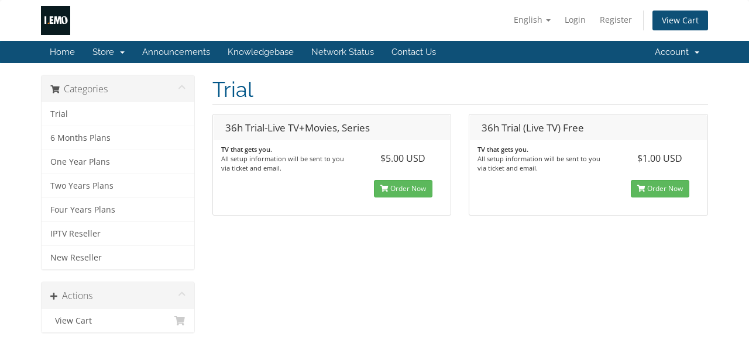

--- FILE ---
content_type: text/html; charset=utf-8
request_url: https://lemotv.com/billing/store/lemo-tv-free-tr?language=english
body_size: 5071
content:
<!DOCTYPE html>
<html lang="en">
<head>
    <meta charset="utf-8" />
    <meta http-equiv="X-UA-Compatible" content="IE=edge">
    <meta name="viewport" content="width=device-width, initial-scale=1">
    <title>Shopping Cart - LEMO TV</title>

    <!-- Styling -->
<link href="/billing/assets/fonts/css/open-sans-family.css" rel="stylesheet" type="text/css" />
<link href="/billing/assets/fonts/css/raleway-family.css" rel="stylesheet" type="text/css" />
<link href="/billing/templates/six/css/all.min.css?v=751188" rel="stylesheet">
<link href="/billing/assets/css/fontawesome-all.min.css" rel="stylesheet">
<link href="/billing/templates/six/css/custom.css" rel="stylesheet">

<!-- HTML5 Shim and Respond.js IE8 support of HTML5 elements and media queries -->
<!-- WARNING: Respond.js doesn't work if you view the page via file:// -->
<!--[if lt IE 9]>
  <script src="https://oss.maxcdn.com/libs/html5shiv/3.7.0/html5shiv.js"></script>
  <script src="https://oss.maxcdn.com/libs/respond.js/1.4.2/respond.min.js"></script>
<![endif]-->

<script type="text/javascript">
    var csrfToken = '0891ad43f0ca6cf2d4db72c1067fb200ecab83ae',
        markdownGuide = 'Markdown Guide',
        locale = 'en',
        saved = 'saved',
        saving = 'autosaving',
        whmcsBaseUrl = "/billing";
    </script>
<script src="/billing/templates/six/js/scripts.min.js?v=751188"></script>


    
<!-- Google Analytics -->
<script>
(function(i,s,o,g,r,a,m){i['GoogleAnalyticsObject']=r;i[r]=i[r]||function(){
(i[r].q=i[r].q||[]).push(arguments)},i[r].l=1*new Date();a=s.createElement(o),
    m=s.getElementsByTagName(o)[0];a.async=1;a.src=g;m.parentNode.insertBefore(a,m)
    })(window,document,'script','//www.google-analytics.com/analytics.js','ga');

ga('create', 'UA-123037608-13', { cookieDomain: 'lemotv.com' });
ga('send', 'pageview');

</script>
<!-- End Google Analytics -->



</head>
<body data-phone-cc-input="1">


<section id="header">
    <div class="container">
        <ul class="top-nav">
                            <li>
                    <a href="#" class="choose-language" data-toggle="popover" id="languageChooser">
                        English
                        <b class="caret"></b>
                    </a>
                    <div id="languageChooserContent" class="hidden">
                        <ul>
                                                            <li>
                                    <a href="/billing/store/lemo-tv-free-tr?language=arabic">العربية</a>
                                </li>
                                                            <li>
                                    <a href="/billing/store/lemo-tv-free-tr?language=azerbaijani">Azerbaijani</a>
                                </li>
                                                            <li>
                                    <a href="/billing/store/lemo-tv-free-tr?language=catalan">Català</a>
                                </li>
                                                            <li>
                                    <a href="/billing/store/lemo-tv-free-tr?language=chinese">中文</a>
                                </li>
                                                            <li>
                                    <a href="/billing/store/lemo-tv-free-tr?language=croatian">Hrvatski</a>
                                </li>
                                                            <li>
                                    <a href="/billing/store/lemo-tv-free-tr?language=czech">Čeština</a>
                                </li>
                                                            <li>
                                    <a href="/billing/store/lemo-tv-free-tr?language=danish">Dansk</a>
                                </li>
                                                            <li>
                                    <a href="/billing/store/lemo-tv-free-tr?language=dutch">Nederlands</a>
                                </li>
                                                            <li>
                                    <a href="/billing/store/lemo-tv-free-tr?language=english">English</a>
                                </li>
                                                            <li>
                                    <a href="/billing/store/lemo-tv-free-tr?language=estonian">Estonian</a>
                                </li>
                                                            <li>
                                    <a href="/billing/store/lemo-tv-free-tr?language=farsi">Persian</a>
                                </li>
                                                            <li>
                                    <a href="/billing/store/lemo-tv-free-tr?language=french">Français</a>
                                </li>
                                                            <li>
                                    <a href="/billing/store/lemo-tv-free-tr?language=german">Deutsch</a>
                                </li>
                                                            <li>
                                    <a href="/billing/store/lemo-tv-free-tr?language=hebrew">עברית</a>
                                </li>
                                                            <li>
                                    <a href="/billing/store/lemo-tv-free-tr?language=hungarian">Magyar</a>
                                </li>
                                                            <li>
                                    <a href="/billing/store/lemo-tv-free-tr?language=italian">Italiano</a>
                                </li>
                                                            <li>
                                    <a href="/billing/store/lemo-tv-free-tr?language=macedonian">Macedonian</a>
                                </li>
                                                            <li>
                                    <a href="/billing/store/lemo-tv-free-tr?language=norwegian">Norwegian</a>
                                </li>
                                                            <li>
                                    <a href="/billing/store/lemo-tv-free-tr?language=portuguese-br">Português</a>
                                </li>
                                                            <li>
                                    <a href="/billing/store/lemo-tv-free-tr?language=portuguese-pt">Português</a>
                                </li>
                                                            <li>
                                    <a href="/billing/store/lemo-tv-free-tr?language=romanian">Română</a>
                                </li>
                                                            <li>
                                    <a href="/billing/store/lemo-tv-free-tr?language=russian">Русский</a>
                                </li>
                                                            <li>
                                    <a href="/billing/store/lemo-tv-free-tr?language=spanish">Español</a>
                                </li>
                                                            <li>
                                    <a href="/billing/store/lemo-tv-free-tr?language=swedish">Svenska</a>
                                </li>
                                                            <li>
                                    <a href="/billing/store/lemo-tv-free-tr?language=turkish">Türkçe</a>
                                </li>
                                                            <li>
                                    <a href="/billing/store/lemo-tv-free-tr?language=ukranian">Українська</a>
                                </li>
                                                    </ul>
                    </div>
                </li>
                                        <li>
                    <a href="/billing/clientarea.php">Login</a>
                </li>
                                    <li>
                        <a href="/billing/register.php">Register</a>
                    </li>
                                <li class="primary-action">
                    <a href="/billing/cart.php?a=view" class="btn">
                        View Cart
                    </a>
                </li>
                                </ul>

                    <a href="/billing/index.php" class="logo"><img src="/billing/assets/img/logo.jpg" alt="LEMO TV"></a>
        
    </div>
</section>

<section id="main-menu">

    <nav id="nav" class="navbar navbar-default navbar-main" role="navigation">
        <div class="container">
            <!-- Brand and toggle get grouped for better mobile display -->
            <div class="navbar-header">
                <button type="button" class="navbar-toggle" data-toggle="collapse" data-target="#primary-nav">
                    <span class="sr-only">Toggle navigation</span>
                    <span class="icon-bar"></span>
                    <span class="icon-bar"></span>
                    <span class="icon-bar"></span>
                </button>
            </div>

            <!-- Collect the nav links, forms, and other content for toggling -->
            <div class="collapse navbar-collapse" id="primary-nav">

                <ul class="nav navbar-nav">

                        <li menuItemName="Home" class="" id="Primary_Navbar-Home">
        <a href="/billing/index.php">
                        Home
                                </a>
            </li>
    <li menuItemName="Store" class="dropdown" id="Primary_Navbar-Store">
        <a class="dropdown-toggle" data-toggle="dropdown" href="#">
                        Store
                        &nbsp;<b class="caret"></b>        </a>
                    <ul class="dropdown-menu">
                            <li menuItemName="Browse Products Services" id="Primary_Navbar-Store-Browse_Products_Services">
                    <a href="/billing/index.php?rp=/store">
                                                Browse All
                                            </a>
                </li>
                            <li menuItemName="Shop Divider 1" class="nav-divider" id="Primary_Navbar-Store-Shop_Divider_1">
                    <a href="">
                                                -----
                                            </a>
                </li>
                            <li menuItemName="Trial " id="Primary_Navbar-Store-Trial_">
                    <a href="/billing/index.php?rp=/store/lemo-tv-free-tr">
                                                Trial 
                                            </a>
                </li>
                            <li menuItemName="6 Months Plans" id="Primary_Navbar-Store-6_Months_Plans">
                    <a href="/billing/index.php?rp=/store/6-months-plans">
                                                6 Months Plans
                                            </a>
                </li>
                            <li menuItemName="One Year Plans" id="Primary_Navbar-Store-One_Year_Plans">
                    <a href="/billing/index.php?rp=/store/one-year-plans">
                                                One Year Plans
                                            </a>
                </li>
                            <li menuItemName="Two Years Plans" id="Primary_Navbar-Store-Two_Years_Plans">
                    <a href="/billing/index.php?rp=/store/two-years-plans">
                                                Two Years Plans
                                            </a>
                </li>
                            <li menuItemName="Four Years Plans" id="Primary_Navbar-Store-Four_Years_Plans">
                    <a href="/billing/index.php?rp=/store/four-years-plans">
                                                Four Years Plans
                                            </a>
                </li>
                            <li menuItemName="IPTV Reseller" id="Primary_Navbar-Store-IPTV_Reseller">
                    <a href="/billing/index.php?rp=/store/iptv-reseller">
                                                IPTV Reseller
                                            </a>
                </li>
                            <li menuItemName=" New Reseller" id="Primary_Navbar-Store-_New_Reseller">
                    <a href="/billing/index.php?rp=/store/new-reseller">
                                                 New Reseller
                                            </a>
                </li>
                        </ul>
            </li>
    <li menuItemName="Announcements" class="" id="Primary_Navbar-Announcements">
        <a href="/billing/index.php?rp=/announcements">
                        Announcements
                                </a>
            </li>
    <li menuItemName="Knowledgebase" class="" id="Primary_Navbar-Knowledgebase">
        <a href="/billing/index.php?rp=/knowledgebase">
                        Knowledgebase
                                </a>
            </li>
    <li menuItemName="Network Status" class="" id="Primary_Navbar-Network_Status">
        <a href="/billing/serverstatus.php">
                        Network Status
                                </a>
            </li>
    <li menuItemName="Contact Us" class="" id="Primary_Navbar-Contact_Us">
        <a href="/billing/contact.php">
                        Contact Us
                                </a>
            </li>

                </ul>

                <ul class="nav navbar-nav navbar-right">

                        <li menuItemName="Account" class="dropdown" id="Secondary_Navbar-Account">
        <a class="dropdown-toggle" data-toggle="dropdown" href="#">
                        Account
                        &nbsp;<b class="caret"></b>        </a>
                    <ul class="dropdown-menu">
                            <li menuItemName="Login" id="Secondary_Navbar-Account-Login">
                    <a href="/billing/clientarea.php">
                                                Login
                                            </a>
                </li>
                            <li menuItemName="Register" id="Secondary_Navbar-Account-Register">
                    <a href="/billing/register.php">
                                                Register
                                            </a>
                </li>
                            <li menuItemName="Divider" class="nav-divider" id="Secondary_Navbar-Account-Divider">
                    <a href="">
                                                -----
                                            </a>
                </li>
                            <li menuItemName="Forgot Password?" id="Secondary_Navbar-Account-Forgot_Password?">
                    <a href="/billing/index.php?rp=/password/reset">
                                                Forgot Password?
                                            </a>
                </li>
                        </ul>
            </li>

                </ul>

            </div><!-- /.navbar-collapse -->
        </div>
    </nav>

</section>



<section id="main-body">
    <div class="container">
        <div class="row">

                <!-- Container for main page display content -->
        <div class="col-xs-12 main-content">
            

<link rel="stylesheet" type="text/css" href="/billing/templates/orderforms/standard_cart/css/all.min.css?v=751188" />
<script type="text/javascript" src="/billing/templates/orderforms/standard_cart/js/scripts.min.js?v=751188"></script>
<div id="order-standard_cart">
    <div class="row">
        <div class="cart-sidebar sidebar">
                <div menuItemName="Categories" class="panel card card-sidebar mb-3 panel-sidebar">
        <div class="panel-heading card-header">
            <h3 class="panel-title">
                                    <i class="fas fa-shopping-cart"></i>&nbsp;
                
                Categories

                
                <i class="fas fa-chevron-up card-minimise panel-minimise pull-right float-right"></i>
            </h3>
        </div>

        
                    <div class="list-group collapsable-card-body">
                                                            <a menuItemName="Trial " href="/billing/index.php?rp=/store/lemo-tv-free-tr" class="list-group-item list-group-item-action" id="Secondary_Sidebar-Categories-Trial_">
                            
                            Trial 

                                                    </a>
                                                                                <a menuItemName="6 Months Plans" href="/billing/index.php?rp=/store/6-months-plans" class="list-group-item list-group-item-action" id="Secondary_Sidebar-Categories-6_Months_Plans">
                            
                            6 Months Plans

                                                    </a>
                                                                                <a menuItemName="One Year Plans" href="/billing/index.php?rp=/store/one-year-plans" class="list-group-item list-group-item-action" id="Secondary_Sidebar-Categories-One_Year_Plans">
                            
                            One Year Plans

                                                    </a>
                                                                                <a menuItemName="Two Years Plans" href="/billing/index.php?rp=/store/two-years-plans" class="list-group-item list-group-item-action" id="Secondary_Sidebar-Categories-Two_Years_Plans">
                            
                            Two Years Plans

                                                    </a>
                                                                                <a menuItemName="Four Years Plans" href="/billing/index.php?rp=/store/four-years-plans" class="list-group-item list-group-item-action" id="Secondary_Sidebar-Categories-Four_Years_Plans">
                            
                            Four Years Plans

                                                    </a>
                                                                                <a menuItemName="IPTV Reseller" href="/billing/index.php?rp=/store/iptv-reseller" class="list-group-item list-group-item-action" id="Secondary_Sidebar-Categories-IPTV_Reseller">
                            
                            IPTV Reseller

                                                    </a>
                                                                                <a menuItemName=" New Reseller" href="/billing/index.php?rp=/store/new-reseller" class="list-group-item list-group-item-action" id="Secondary_Sidebar-Categories-_New_Reseller">
                            
                             New Reseller

                                                    </a>
                                                </div>
        
            </div>

        <div menuItemName="Actions" class="panel card card-sidebar mb-3 panel-sidebar">
        <div class="panel-heading card-header">
            <h3 class="panel-title">
                                    <i class="fas fa-plus"></i>&nbsp;
                
                Actions

                
                <i class="fas fa-chevron-up card-minimise panel-minimise pull-right float-right"></i>
            </h3>
        </div>

        
                    <div class="list-group collapsable-card-body">
                                                            <a menuItemName="View Cart" href="/billing/cart.php?a=view" class="list-group-item list-group-item-action" id="Secondary_Sidebar-Actions-View_Cart">
                                                            <i class="fas fa-shopping-cart fa-fw"></i>&nbsp;
                            
                            View Cart

                                                    </a>
                                                </div>
        
            </div>

            </div>
        <div class="cart-body">

            <div class="header-lined">
                <h1 class="font-size-36">
                                            Trial 
                                    </h1>
                            </div>
            
            <div class="sidebar-collapsed">

            <div class="panel card panel-default">
                <div class="m-0 panel-heading card-header">
        <h3 class="panel-title">
                            <i class="fas fa-shopping-cart"></i>&nbsp;
            
            Categories

                    </h3>
    </div>

    <div class="panel-body card-body">
        <form role="form">
            <select class="form-control custom-select" onchange="selectChangeNavigate(this)">
                                                    <option menuItemName="Trial " value="/billing/index.php?rp=/store/lemo-tv-free-tr" class="list-group-item" >
                        Trial 

                                            </option>
                                                        <option menuItemName="6 Months Plans" value="/billing/index.php?rp=/store/6-months-plans" class="list-group-item" >
                        6 Months Plans

                                            </option>
                                                        <option menuItemName="One Year Plans" value="/billing/index.php?rp=/store/one-year-plans" class="list-group-item" >
                        One Year Plans

                                            </option>
                                                        <option menuItemName="Two Years Plans" value="/billing/index.php?rp=/store/two-years-plans" class="list-group-item" >
                        Two Years Plans

                                            </option>
                                                        <option menuItemName="Four Years Plans" value="/billing/index.php?rp=/store/four-years-plans" class="list-group-item" >
                        Four Years Plans

                                            </option>
                                                        <option menuItemName="IPTV Reseller" value="/billing/index.php?rp=/store/iptv-reseller" class="list-group-item" >
                        IPTV Reseller

                                            </option>
                                                        <option menuItemName=" New Reseller" value="/billing/index.php?rp=/store/new-reseller" class="list-group-item" >
                         New Reseller

                                            </option>
                                                                        <option value="" class="list-group-item" selected=""selected>- Choose Another Category -</option>
                            </select>
        </form>
    </div>

            </div>
            <div class="panel card panel-default">
                <div class="m-0 panel-heading card-header">
        <h3 class="panel-title">
                            <i class="fas fa-plus"></i>&nbsp;
            
            Actions

                    </h3>
    </div>

    <div class="panel-body card-body">
        <form role="form">
            <select class="form-control custom-select" onchange="selectChangeNavigate(this)">
                                                    <option menuItemName="View Cart" value="/billing/cart.php?a=view" class="list-group-item" >
                        View Cart

                                            </option>
                                                                        <option value="" class="list-group-item" selected=""selected>- Choose Another Category -</option>
                            </select>
        </form>
    </div>

            </div>
    
    
</div>

            <div class="products" id="products">
                <div class="row row-eq-height">
                                                                <div class="col-md-6">
                        <div class="product clearfix" id="product149">
                            <header>
                                <span id="product149-name">36h Trial-Live TV+Movies, Series </span>
                                                            </header>
                            <div class="product-desc">
                                                                    <p id="product149-description">
                                        <strong>TV that gets you.</strong><br />
All setup information will be sent to you via ticket and email. <br />

                                    </p>
                                                                <ul>
                                                                    </ul>
                            </div>
                            <footer>
                                <div class="product-pricing" id="product149-price">
                                                                                                                    <span class="price">$5.00 USD</span>
                                        <br />
                                                                                <br>
                                                                                                            </div>
                                <a href="/billing/index.php?rp=/store/lemo-tv-free-tr/36h-free-trial" class="btn btn-success btn-sm btn-order-now" id="product149-order-button">
                                    <i class="fas fa-shopping-cart"></i>
                                    Order Now
                                </a>
                            </footer>
                        </div>
                    </div>
                                                                                    <div class="col-md-6">
                        <div class="product clearfix" id="product185">
                            <header>
                                <span id="product185-name">36h Trial (Live TV) Free</span>
                                                            </header>
                            <div class="product-desc">
                                                                    <p id="product185-description">
                                        <strong>TV that gets you.</strong><br />
All setup information will be sent to you via ticket and email.<br />

                                    </p>
                                                                <ul>
                                                                    </ul>
                            </div>
                            <footer>
                                <div class="product-pricing" id="product185-price">
                                                                                                                    <span class="price">$1.00 USD</span>
                                        <br />
                                                                                <br>
                                                                                                            </div>
                                <a href="/billing/index.php?rp=/store/lemo-tv-free-tr/free" class="btn btn-success btn-sm btn-order-now" id="product185-order-button">
                                    <i class="fas fa-shopping-cart"></i>
                                    Order Now
                                </a>
                            </footer>
                        </div>
                    </div>
                                    </div>
                <div class="row row-eq-height">
                                                        </div>
            </div>
        </div>
    </div>
</div>

<div class="modal fade" id="recommendationsModal" tabindex="-1" role="dialog">
    <div class="modal-dialog" role="document">
        <div class="modal-content">
            <div class="modal-header">
                <h4 class="float-left pull-left">
                                            Added to Cart
                                    </h4>
                <button type="button" class="close" data-dismiss="modal" aria-label="Close"><span aria-hidden="true">&times;</span></button>
                <div class="clearfix"></div>
            </div>
            <div class="modal-body">
                <div class="product-recommendations-container">
    <div class="product-recommendations">
                    <p>Based on this product, we recommend:</p>
                    </div>
</div>
            </div>
            <div class="modal-footer">
                <a class="btn btn-primary" href="#" id="btnContinueRecommendationsModal" data-dismiss="modal" role="button">
                    <span class="w-hidden hidden"><i class="fas fa-spinner fa-spin"></i>&nbsp;</span>Continue
                </a>
            </div>
        </div>
    </div>
    <div class="product-recommendation clonable w-hidden hidden">
        <div class="header">
            <div class="cta">
                <div class="price">
                    <span class="w-hidden hidden">FREE!</span>
                    <span class="breakdown-price"></span>
                    <span class="setup-fee"><small>&nbsp;Setup Fee</small></span>
                </div>
                <button type="button" class="btn btn-sm btn-add">
                    <span class="text">Add to Cart</span>
                    <span class="arrow"><i class="fas fa-chevron-right"></i></span>
                </button>
            </div>
            <div class="expander">
                <i class="fas fa-chevron-right rotate" data-toggle="tooltip" data-placement="right" title="Click to learn more."></i>
            </div>
            <div class="content">
                <div class="headline truncate"></div>
                <div class="tagline truncate">
                    A description (tagline) is not available for this product.
                </div>
            </div>
        </div>
        <div class="body clearfix"><p></p></div>
    </div>
</div>


                </div><!-- /.main-content -->
                            <div class="clearfix"></div>
        </div>
    </div>
</section>

<section id="footer">
    <div class="container">
        <a href="#" class="back-to-top"><i class="fas fa-chevron-up"></i></a>
        <p>Copyright &copy; 2026 LEMO TV. All Rights Reserved.</p>
    </div>
</section>

<div id="fullpage-overlay" class="hidden">
    <div class="outer-wrapper">
        <div class="inner-wrapper">
            <img src="/billing/assets/img/overlay-spinner.svg">
            <br>
            <span class="msg"></span>
        </div>
    </div>
</div>

<div class="modal system-modal fade" id="modalAjax" tabindex="-1" role="dialog" aria-hidden="true">
    <div class="modal-dialog">
        <div class="modal-content panel-primary">
            <div class="modal-header panel-heading">
                <button type="button" class="close" data-dismiss="modal">
                    <span aria-hidden="true">&times;</span>
                    <span class="sr-only">Close</span>
                </button>
                <h4 class="modal-title"></h4>
            </div>
            <div class="modal-body panel-body">
                Loading...
            </div>
            <div class="modal-footer panel-footer">
                <div class="pull-left loader">
                    <i class="fas fa-circle-notch fa-spin"></i>
                    Loading...
                </div>
                <button type="button" class="btn btn-default" data-dismiss="modal">
                    Close
                </button>
                <button type="button" class="btn btn-primary modal-submit">
                    Submit
                </button>
            </div>
        </div>
    </div>
</div>

<form action="#" id="frmGeneratePassword" class="form-horizontal">
    <div class="modal fade" id="modalGeneratePassword">
        <div class="modal-dialog">
            <div class="modal-content panel-primary">
                <div class="modal-header panel-heading">
                    <button type="button" class="close" data-dismiss="modal" aria-label="Close"><span aria-hidden="true">&times;</span></button>
                    <h4 class="modal-title">
                        Generate Password
                    </h4>
                </div>
                <div class="modal-body">
                    <div class="alert alert-danger hidden" id="generatePwLengthError">
                        Please enter a number between 8 and 64 for the password length
                    </div>
                    <div class="form-group">
                        <label for="generatePwLength" class="col-sm-4 control-label">Password Length</label>
                        <div class="col-sm-8">
                            <input type="number" min="8" max="64" value="12" step="1" class="form-control input-inline input-inline-100" id="inputGeneratePasswordLength">
                        </div>
                    </div>
                    <div class="form-group">
                        <label for="generatePwOutput" class="col-sm-4 control-label">Generated Password</label>
                        <div class="col-sm-8">
                            <input type="text" class="form-control" id="inputGeneratePasswordOutput">
                        </div>
                    </div>
                    <div class="row">
                        <div class="col-sm-8 col-sm-offset-4">
                            <button type="submit" class="btn btn-default btn-sm">
                                <i class="fas fa-plus fa-fw"></i>
                                Generate new password
                            </button>
                            <button type="button" class="btn btn-default btn-sm copy-to-clipboard" data-clipboard-target="#inputGeneratePasswordOutput">
                                <img src="/billing/assets/img/clippy.svg" alt="Copy to clipboard" width="15">
                                Copy
                            </button>
                        </div>
                    </div>
                </div>
                <div class="modal-footer">
                    <button type="button" class="btn btn-default" data-dismiss="modal">
                        Close
                    </button>
                    <button type="button" class="btn btn-primary" id="btnGeneratePasswordInsert" data-clipboard-target="#inputGeneratePasswordOutput">
                        Copy to clipboard and Insert
                    </button>
                </div>
            </div>
        </div>
    </div>
</form>



</body>
</html>
